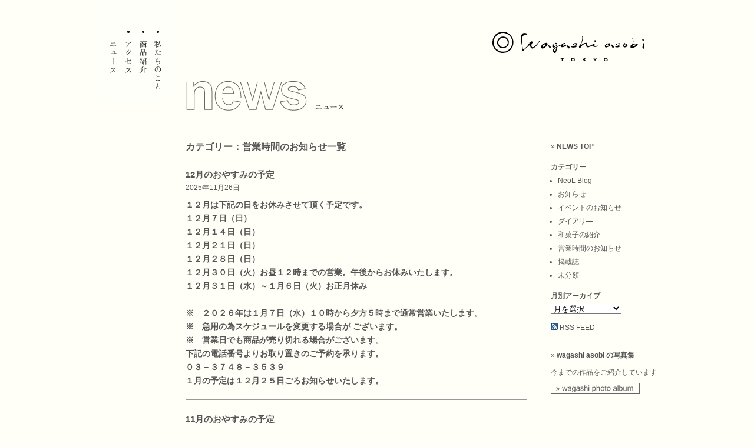

--- FILE ---
content_type: text/html; charset=UTF-8
request_url: https://wagashi-asobi.com/news/?cat=10
body_size: 25906
content:
<!DOCTYPE html PUBLIC "-//W3C//DTD XHTML 1.0 Transitional//EN" "http://www.w3.org/TR/xhtml1/DTD/xhtml1-transitional.dtd">
<html xmlns="http://www.w3.org/1999/xhtml" lang="ja" xml:lang="ja" dir="ltr" xmlns:og="http://ogp.me/ns#" xmlns:fb="http://www.facebook.com/2008/fbml">
<head>
<meta http-equiv="Content-Type" content="text/html; charset=UTF-8" />
<title>ニュース：wagashi asobi</title>
<meta name="keywords" content="" />
<meta name="description" content="wagashi asobiからのお知らせ" />
<link rel="stylesheet" href="../css/main.css" type="text/css" />
<script src="../js/jquery.js"></script>
<script type="text/javascript" language="javascript" src="../js/rollover.js"></script>
<script type="text/javascript">

  var _gaq = _gaq || [];
  _gaq.push(['_setAccount', 'UA-31667184-1']);
  _gaq.push(['_setDomainName', 'wagashi-asobi.com']);
  _gaq.push(['_trackPageview']);

  (function() {
    var ga = document.createElement('script'); ga.type = 'text/javascript'; ga.async = true;
    ga.src = ('https:' == document.location.protocol ? 'https://ssl' : 'http://www') + '.google-analytics.com/ga.js';
    var s = document.getElementsByTagName('script')[0]; s.parentNode.insertBefore(ga, s);
  })();

</script>
</head>



<body id="news">

<body id="news">





<div id="wrapper">

<div id="menu_global">
<ul>
<li><a href="../news"><img src="../images/menu_g04_ac.png" alt="ニュース" width="25" height="115" /></a></li><li><a href="../access/index.html"><img src="../images/menu_g03.png" alt="アクセス" width="25" height="115" /></a></li><li><a href="../item/index.html"><img src="../images/menu_g02.png" alt="商品紹介" width="25" height="115" class="rollover" /></a></li><li><a href="../aboutus/index.html"><img src="../images/menu_g01.png" alt="私たちのこと" width="25" height="115" class="rollover" /></a></li>
</ul>
</div><!-- /menu_global -->

<div class="container_a">
<div id="logo"> <a href="../index.html"><img src="../images/wagashi_asobi_tokyo_s.png" width="300" height="78" /></a>
</div>

<h2><img src="../images/ttl_05.png" alt="私たちのこと about us " width="271" height="70" /></h2>

<div class="container_b">

<h3 style="margin-bottom:1.5em;"><b>カテゴリー：営業時間のお知らせ一覧</b></h3>



<h2 class="entry-title">
<p><a href="https://wagashi-asobi.com/news/?p=3587">12月のおやすみの予定</a></p>
</h2>

<div class="entry-meta">
2025年11月26日</div>

<div class="entry-content">
<p><strong>１２月は下記の日をお休みさせて頂く予定です。</strong></p>
<p><strong>１２月７日（日）</strong></p>
<p><strong>１２月１４日（日）<strong><br />
</strong></strong></p>
<p><strong>１２月２１日（日）</strong></p>
<p><strong>１２月２８日（日）</strong></p>
<p><strong>１２月３０日（火）お昼１２時までの営業。午後からお休みいたします。</strong></p>
<p><strong>１２月３１日（水）～１月６日（火）お正月休み</strong></p>
<p>&nbsp;</p>
<p><strong>※　２０２６年は１月７日（水）１０時から夕方５時まで通常営業いたします。</strong></p>
<p><strong>※　急用の為スケジュールを変更する場合が ございます。</strong></p>
<p><strong>※　営業日でも商品が売り切れる場合がございます。</strong></p>
<p><strong>下記の電話番号よりお取り置きのご予約を承ります。</strong></p>
<div>
<p><strong>０３－３７４８－３５３９</strong></p>
</div>
<p><strong>１月の予定は１２月２５日ごろお知らせいたします。</strong></p>
</div>
<div class="c-both"></div>

<hr style="margin-top:1.5em;margin-bottom:1.5em;" />

<!-- 
<p>
カテゴリー：<a href="https://wagashi-asobi.com/news/?cat=10" title="営業時間のお知らせ の投稿をすべて表示" rel="category">営業時間のお知らせ</a></p>
 -->


<h2 class="entry-title">
<p><a href="https://wagashi-asobi.com/news/?p=3581">11月のおやすみの予定</a></p>
</h2>

<div class="entry-meta">
2025年10月23日</div>

<div class="entry-content">
<p><strong>１１月は下記の日をお休みさせて頂く予定です。</strong></p>
<p><strong>１１月１日（土）</strong></p>
<p><strong>１１月２日（日）</strong></p>
<p><strong>１１月９日（日）<strong><br />
</strong></strong></p>
<p><strong>１１月１６日（日）</strong></p>
<p><strong>１１月２３日（日）</strong></p>
<p><strong>１１月３０日（日）</strong></p>
<p><strong> </strong></p>
<p><strong>※　急用の為スケジュールを変更する場合が ございます。</strong></p>
<p><strong>※　営業日でも商品が売り切れる場合がございます。</strong></p>
<p><strong>下記の電話番号よりお取り置きのご予約を承ります。</strong></p>
<div>
<p><strong>０３－３７４８－３５３９</strong></p>
</div>
<p><strong>１２月の予定は１１月２５日ごろお知らせいたします。</strong></p>
</div>
<div class="c-both"></div>

<hr style="margin-top:1.5em;margin-bottom:1.5em;" />

<!-- 
<p>
カテゴリー：<a href="https://wagashi-asobi.com/news/?cat=10" title="営業時間のお知らせ の投稿をすべて表示" rel="category">営業時間のお知らせ</a></p>
 -->


<h2 class="entry-title">
<p><a href="https://wagashi-asobi.com/news/?p=3554">8月のおやすみの予定</a></p>
</h2>

<div class="entry-meta">
2025年7月31日</div>

<div class="entry-content">
<h2><strong>8月は下記の日をお休みさせて頂く予定です。</strong></h2>
<p><strong>８月３日（日）</strong></p>
<p><strong>８月１０日（日）</strong></p>
<p><strong></strong><strong>８月１５日（金）～８月１９日（火）</strong></p>
<p><strong>８月２４日（日）～</strong><strong>８月２５日（月）</strong></p>
<p><strong>８月３１日（日）</strong></p>
<p><strong>９月の予定は８月２6日ごろお知らせいたします。</strong></p>
<p><strong>※　急用の為スケジュールを変更する場合が ございます。</strong></p>
<p><strong>※　営業日でも商品が売り切れる場合がございます。</strong></p>
<p><strong>下記の電話番号よりお取り置きのご予約を承ります。</strong></p>
<div>
<p><strong>０３－３７４８－３５３９</strong></p>
</div>
</div>
<div class="c-both"></div>

<hr style="margin-top:1.5em;margin-bottom:1.5em;" />

<!-- 
<p>
カテゴリー：<a href="https://wagashi-asobi.com/news/?cat=10" title="営業時間のお知らせ の投稿をすべて表示" rel="category">営業時間のお知らせ</a></p>
 -->


<h2 class="entry-title">
<p><a href="https://wagashi-asobi.com/news/?p=3544">7月のおやすみの予定</a></p>
</h2>

<div class="entry-meta">
2025年6月26日</div>

<div class="entry-content">
<h2><strong>７月は下記の日をお休みさせて頂く予定です。</strong></h2>
<p><strong>７月６日（日）</strong></p>
<p><strong>７月１３日（日）</strong></p>
<p><strong></strong><strong>７月１５日（火）</strong></p>
<p><strong>７月２０日（日）</strong></p>
<p><strong>７月２７日（日）</strong></p>
<p><strong>７月２９日（火）</strong></p>
<p><strong>７月３０日（水）</strong></p>
<p><strong>８月の予定は７月２５日ごろお知らせいたします。</strong></p>
<p><strong>※　急用の為スケジュールを変更する場合が ございます。</strong></p>
<p><strong>※　営業日でも商品が売り切れる場合がございます。</strong></p>
<p><strong>下記の電話番号よりお取り置きのご予約を承ります。</strong></p>
<div>
<p><strong>０３－３７４８－３５３９</strong></p>
</div>
</div>
<div class="c-both"></div>

<hr style="margin-top:1.5em;margin-bottom:1.5em;" />

<!-- 
<p>
カテゴリー：<a href="https://wagashi-asobi.com/news/?cat=10" title="営業時間のお知らせ の投稿をすべて表示" rel="category">営業時間のお知らせ</a></p>
 -->


<h2 class="entry-title">
<p><a href="https://wagashi-asobi.com/news/?p=3537">6月 おやすみの予定</a></p>
</h2>

<div class="entry-meta">
2025年5月26日</div>

<div class="entry-content">
<p>&nbsp;</p>
<h2><strong>6月は下記の日をお休みさせて頂く予定です。</strong></h2>
<p><span style="color: #ff0000;"><strong>６月１日（日）</strong></span></p>
<p><span style="color: #ff0000;"><strong>６月８日（日）</strong></span></p>
<p><span style="color: #ff0000;"><strong>６月１５日（日）</strong></span></p>
<p><span style="color: #ff0000;"><strong>６月２１日（土）</strong></span></p>
<p><span style="color: #ff0000;"><strong>６月２２日（日）</strong></span></p>
<p><span style="color: #ff0000;"><strong>６月２５日（水）</strong></span></p>
<p><span style="color: #ff0000;"><strong>６月２８日（土）午前中のみ１０～１２時まで営業いたします。</strong></span></p>
<p><span style="color: #ff0000;"><strong>６月２９日（日）</strong></span></p>
<p><strong>※　急用の為スケジュールを変更する場合が ございます。</strong></p>
<p><strong>※　営業日でも商品が売り切れる場合がございます。</strong></p>
<p><strong>下記の電話番号よりお取り置きのご予約を承ります。</strong></p>
<div>
<p><strong>０３－３７４８－３５３９</strong></p>
</div>
<p><strong> </strong></p>
</div>
<div class="c-both"></div>

<hr style="margin-top:1.5em;margin-bottom:1.5em;" />

<!-- 
<p>
カテゴリー：<a href="https://wagashi-asobi.com/news/?cat=10" title="営業時間のお知らせ の投稿をすべて表示" rel="category">営業時間のお知らせ</a></p>
 -->



</div><!-- /container_b -->


<div class="container_c"><!-- 写真 -->

<p>» <strong><a href="../news">NEWS TOP</a></strong></p>

<p style="margin-top:1em;"><strong>カテゴリー</strong></p>
<ul>
	<li class="cat-item cat-item-7"><a href="https://wagashi-asobi.com/news/?cat=7" title="NeoL Blog に含まれる投稿をすべて表示">NeoL Blog</a>
</li>
	<li class="cat-item cat-item-5"><a href="https://wagashi-asobi.com/news/?cat=5" title="お知らせ に含まれる投稿をすべて表示">お知らせ</a>
</li>
	<li class="cat-item cat-item-9"><a href="https://wagashi-asobi.com/news/?cat=9" title="イベントのお知らせ に含まれる投稿をすべて表示">イベントのお知らせ</a>
</li>
	<li class="cat-item cat-item-6"><a href="https://wagashi-asobi.com/news/?cat=6" title="ダイアリ― に含まれる投稿をすべて表示">ダイアリ―</a>
</li>
	<li class="cat-item cat-item-8"><a href="https://wagashi-asobi.com/news/?cat=8" title="和菓子の紹介 に含まれる投稿をすべて表示">和菓子の紹介</a>
</li>
	<li class="cat-item cat-item-10 current-cat"><a href="https://wagashi-asobi.com/news/?cat=10" title="営業時間のお知らせ に含まれる投稿をすべて表示">営業時間のお知らせ</a>
</li>
	<li class="cat-item cat-item-11"><a href="https://wagashi-asobi.com/news/?cat=11" title="掲載誌 に含まれる投稿をすべて表示">掲載誌</a>
</li>
	<li class="cat-item cat-item-1"><a href="https://wagashi-asobi.com/news/?cat=1" title="未分類 に含まれる投稿をすべて表示">未分類</a>
</li>
</ul>

<p style="margin-top:1em;"><strong>月別アーカイブ</strong></p>
<select name="archive-dropdown" onChange='document.location.href=this.options[this.selectedIndex].value;'> 
  <option value="">月を選択</option> 
  	<option value='https://wagashi-asobi.com/news/?m=202601'> 2026年1月 &nbsp;(1)</option>
	<option value='https://wagashi-asobi.com/news/?m=202511'> 2025年11月 &nbsp;(1)</option>
	<option value='https://wagashi-asobi.com/news/?m=202510'> 2025年10月 &nbsp;(1)</option>
	<option value='https://wagashi-asobi.com/news/?m=202509'> 2025年9月 &nbsp;(1)</option>
	<option value='https://wagashi-asobi.com/news/?m=202508'> 2025年8月 &nbsp;(1)</option>
	<option value='https://wagashi-asobi.com/news/?m=202507'> 2025年7月 &nbsp;(2)</option>
	<option value='https://wagashi-asobi.com/news/?m=202506'> 2025年6月 &nbsp;(1)</option>
	<option value='https://wagashi-asobi.com/news/?m=202505'> 2025年5月 &nbsp;(1)</option>
	<option value='https://wagashi-asobi.com/news/?m=202503'> 2025年3月 &nbsp;(1)</option>
	<option value='https://wagashi-asobi.com/news/?m=202502'> 2025年2月 &nbsp;(1)</option>
	<option value='https://wagashi-asobi.com/news/?m=202501'> 2025年1月 &nbsp;(1)</option>
	<option value='https://wagashi-asobi.com/news/?m=202411'> 2024年11月 &nbsp;(1)</option>
	<option value='https://wagashi-asobi.com/news/?m=202410'> 2024年10月 &nbsp;(1)</option>
	<option value='https://wagashi-asobi.com/news/?m=202409'> 2024年9月 &nbsp;(1)</option>
	<option value='https://wagashi-asobi.com/news/?m=202408'> 2024年8月 &nbsp;(2)</option>
	<option value='https://wagashi-asobi.com/news/?m=202406'> 2024年6月 &nbsp;(1)</option>
	<option value='https://wagashi-asobi.com/news/?m=202405'> 2024年5月 &nbsp;(1)</option>
	<option value='https://wagashi-asobi.com/news/?m=202403'> 2024年3月 &nbsp;(1)</option>
	<option value='https://wagashi-asobi.com/news/?m=202402'> 2024年2月 &nbsp;(1)</option>
	<option value='https://wagashi-asobi.com/news/?m=202401'> 2024年1月 &nbsp;(2)</option>
	<option value='https://wagashi-asobi.com/news/?m=202311'> 2023年11月 &nbsp;(2)</option>
	<option value='https://wagashi-asobi.com/news/?m=202309'> 2023年9月 &nbsp;(2)</option>
	<option value='https://wagashi-asobi.com/news/?m=202307'> 2023年7月 &nbsp;(1)</option>
	<option value='https://wagashi-asobi.com/news/?m=202306'> 2023年6月 &nbsp;(1)</option>
	<option value='https://wagashi-asobi.com/news/?m=202305'> 2023年5月 &nbsp;(1)</option>
	<option value='https://wagashi-asobi.com/news/?m=202304'> 2023年4月 &nbsp;(1)</option>
	<option value='https://wagashi-asobi.com/news/?m=202302'> 2023年2月 &nbsp;(1)</option>
	<option value='https://wagashi-asobi.com/news/?m=202212'> 2022年12月 &nbsp;(2)</option>
	<option value='https://wagashi-asobi.com/news/?m=202210'> 2022年10月 &nbsp;(1)</option>
	<option value='https://wagashi-asobi.com/news/?m=202209'> 2022年9月 &nbsp;(1)</option>
	<option value='https://wagashi-asobi.com/news/?m=202208'> 2022年8月 &nbsp;(2)</option>
	<option value='https://wagashi-asobi.com/news/?m=202207'> 2022年7月 &nbsp;(2)</option>
	<option value='https://wagashi-asobi.com/news/?m=202206'> 2022年6月 &nbsp;(1)</option>
	<option value='https://wagashi-asobi.com/news/?m=202205'> 2022年5月 &nbsp;(3)</option>
	<option value='https://wagashi-asobi.com/news/?m=202204'> 2022年4月 &nbsp;(1)</option>
	<option value='https://wagashi-asobi.com/news/?m=202202'> 2022年2月 &nbsp;(1)</option>
	<option value='https://wagashi-asobi.com/news/?m=202201'> 2022年1月 &nbsp;(1)</option>
	<option value='https://wagashi-asobi.com/news/?m=202112'> 2021年12月 &nbsp;(1)</option>
	<option value='https://wagashi-asobi.com/news/?m=202111'> 2021年11月 &nbsp;(1)</option>
	<option value='https://wagashi-asobi.com/news/?m=202110'> 2021年10月 &nbsp;(2)</option>
	<option value='https://wagashi-asobi.com/news/?m=202109'> 2021年9月 &nbsp;(4)</option>
	<option value='https://wagashi-asobi.com/news/?m=202107'> 2021年7月 &nbsp;(1)</option>
	<option value='https://wagashi-asobi.com/news/?m=202106'> 2021年6月 &nbsp;(1)</option>
	<option value='https://wagashi-asobi.com/news/?m=202105'> 2021年5月 &nbsp;(1)</option>
	<option value='https://wagashi-asobi.com/news/?m=202104'> 2021年4月 &nbsp;(2)</option>
	<option value='https://wagashi-asobi.com/news/?m=202103'> 2021年3月 &nbsp;(1)</option>
	<option value='https://wagashi-asobi.com/news/?m=202102'> 2021年2月 &nbsp;(1)</option>
	<option value='https://wagashi-asobi.com/news/?m=202101'> 2021年1月 &nbsp;(1)</option>
	<option value='https://wagashi-asobi.com/news/?m=202012'> 2020年12月 &nbsp;(3)</option>
	<option value='https://wagashi-asobi.com/news/?m=202010'> 2020年10月 &nbsp;(1)</option>
	<option value='https://wagashi-asobi.com/news/?m=202009'> 2020年9月 &nbsp;(2)</option>
	<option value='https://wagashi-asobi.com/news/?m=202007'> 2020年7月 &nbsp;(2)</option>
	<option value='https://wagashi-asobi.com/news/?m=202003'> 2020年3月 &nbsp;(2)</option>
	<option value='https://wagashi-asobi.com/news/?m=202001'> 2020年1月 &nbsp;(1)</option>
	<option value='https://wagashi-asobi.com/news/?m=201911'> 2019年11月 &nbsp;(1)</option>
	<option value='https://wagashi-asobi.com/news/?m=201909'> 2019年9月 &nbsp;(2)</option>
	<option value='https://wagashi-asobi.com/news/?m=201908'> 2019年8月 &nbsp;(1)</option>
	<option value='https://wagashi-asobi.com/news/?m=201906'> 2019年6月 &nbsp;(1)</option>
	<option value='https://wagashi-asobi.com/news/?m=201904'> 2019年4月 &nbsp;(1)</option>
	<option value='https://wagashi-asobi.com/news/?m=201903'> 2019年3月 &nbsp;(1)</option>
	<option value='https://wagashi-asobi.com/news/?m=201902'> 2019年2月 &nbsp;(2)</option>
	<option value='https://wagashi-asobi.com/news/?m=201901'> 2019年1月 &nbsp;(1)</option>
	<option value='https://wagashi-asobi.com/news/?m=201811'> 2018年11月 &nbsp;(1)</option>
	<option value='https://wagashi-asobi.com/news/?m=201809'> 2018年9月 &nbsp;(1)</option>
	<option value='https://wagashi-asobi.com/news/?m=201808'> 2018年8月 &nbsp;(1)</option>
	<option value='https://wagashi-asobi.com/news/?m=201807'> 2018年7月 &nbsp;(1)</option>
	<option value='https://wagashi-asobi.com/news/?m=201806'> 2018年6月 &nbsp;(1)</option>
	<option value='https://wagashi-asobi.com/news/?m=201805'> 2018年5月 &nbsp;(1)</option>
	<option value='https://wagashi-asobi.com/news/?m=201803'> 2018年3月 &nbsp;(2)</option>
	<option value='https://wagashi-asobi.com/news/?m=201801'> 2018年1月 &nbsp;(2)</option>
	<option value='https://wagashi-asobi.com/news/?m=201710'> 2017年10月 &nbsp;(1)</option>
	<option value='https://wagashi-asobi.com/news/?m=201708'> 2017年8月 &nbsp;(1)</option>
	<option value='https://wagashi-asobi.com/news/?m=201707'> 2017年7月 &nbsp;(1)</option>
	<option value='https://wagashi-asobi.com/news/?m=201705'> 2017年5月 &nbsp;(2)</option>
	<option value='https://wagashi-asobi.com/news/?m=201703'> 2017年3月 &nbsp;(1)</option>
	<option value='https://wagashi-asobi.com/news/?m=201701'> 2017年1月 &nbsp;(2)</option>
	<option value='https://wagashi-asobi.com/news/?m=201611'> 2016年11月 &nbsp;(1)</option>
	<option value='https://wagashi-asobi.com/news/?m=201610'> 2016年10月 &nbsp;(1)</option>
	<option value='https://wagashi-asobi.com/news/?m=201608'> 2016年8月 &nbsp;(1)</option>
	<option value='https://wagashi-asobi.com/news/?m=201607'> 2016年7月 &nbsp;(3)</option>
	<option value='https://wagashi-asobi.com/news/?m=201604'> 2016年4月 &nbsp;(3)</option>
	<option value='https://wagashi-asobi.com/news/?m=201603'> 2016年3月 &nbsp;(3)</option>
	<option value='https://wagashi-asobi.com/news/?m=201601'> 2016年1月 &nbsp;(1)</option>
	<option value='https://wagashi-asobi.com/news/?m=201512'> 2015年12月 &nbsp;(1)</option>
	<option value='https://wagashi-asobi.com/news/?m=201509'> 2015年9月 &nbsp;(1)</option>
	<option value='https://wagashi-asobi.com/news/?m=201508'> 2015年8月 &nbsp;(1)</option>
	<option value='https://wagashi-asobi.com/news/?m=201506'> 2015年6月 &nbsp;(1)</option>
	<option value='https://wagashi-asobi.com/news/?m=201505'> 2015年5月 &nbsp;(1)</option>
	<option value='https://wagashi-asobi.com/news/?m=201504'> 2015年4月 &nbsp;(1)</option>
	<option value='https://wagashi-asobi.com/news/?m=201503'> 2015年3月 &nbsp;(1)</option>
	<option value='https://wagashi-asobi.com/news/?m=201502'> 2015年2月 &nbsp;(2)</option>
	<option value='https://wagashi-asobi.com/news/?m=201501'> 2015年1月 &nbsp;(2)</option>
	<option value='https://wagashi-asobi.com/news/?m=201411'> 2014年11月 &nbsp;(6)</option>
	<option value='https://wagashi-asobi.com/news/?m=201410'> 2014年10月 &nbsp;(4)</option>
	<option value='https://wagashi-asobi.com/news/?m=201409'> 2014年9月 &nbsp;(4)</option>
	<option value='https://wagashi-asobi.com/news/?m=201408'> 2014年8月 &nbsp;(8)</option>
	<option value='https://wagashi-asobi.com/news/?m=201407'> 2014年7月 &nbsp;(5)</option>
	<option value='https://wagashi-asobi.com/news/?m=201406'> 2014年6月 &nbsp;(5)</option>
	<option value='https://wagashi-asobi.com/news/?m=201405'> 2014年5月 &nbsp;(9)</option>
	<option value='https://wagashi-asobi.com/news/?m=201404'> 2014年4月 &nbsp;(14)</option>
	<option value='https://wagashi-asobi.com/news/?m=201403'> 2014年3月 &nbsp;(6)</option>
	<option value='https://wagashi-asobi.com/news/?m=201402'> 2014年2月 &nbsp;(10)</option>
	<option value='https://wagashi-asobi.com/news/?m=201401'> 2014年1月 &nbsp;(4)</option>
	<option value='https://wagashi-asobi.com/news/?m=201312'> 2013年12月 &nbsp;(4)</option>
	<option value='https://wagashi-asobi.com/news/?m=201311'> 2013年11月 &nbsp;(5)</option>
	<option value='https://wagashi-asobi.com/news/?m=201310'> 2013年10月 &nbsp;(8)</option>
	<option value='https://wagashi-asobi.com/news/?m=201309'> 2013年9月 &nbsp;(3)</option>
	<option value='https://wagashi-asobi.com/news/?m=201306'> 2013年6月 &nbsp;(7)</option>
	<option value='https://wagashi-asobi.com/news/?m=201302'> 2013年2月 &nbsp;(4)</option>
	<option value='https://wagashi-asobi.com/news/?m=201301'> 2013年1月 &nbsp;(4)</option>
	<option value='https://wagashi-asobi.com/news/?m=201212'> 2012年12月 &nbsp;(2)</option>
	<option value='https://wagashi-asobi.com/news/?m=201211'> 2012年11月 &nbsp;(3)</option>
	<option value='https://wagashi-asobi.com/news/?m=201210'> 2012年10月 &nbsp;(1)</option>
	<option value='https://wagashi-asobi.com/news/?m=201207'> 2012年7月 &nbsp;(1)</option>
	<option value='https://wagashi-asobi.com/news/?m=201206'> 2012年6月 &nbsp;(4)</option>
	<option value='https://wagashi-asobi.com/news/?m=201205'> 2012年5月 &nbsp;(6)</option>
	<option value='https://wagashi-asobi.com/news/?m=201204'> 2012年4月 &nbsp;(1)</option>
	<option value='https://wagashi-asobi.com/news/?m=201203'> 2012年3月 &nbsp;(7)</option>
	<option value='https://wagashi-asobi.com/news/?m=201202'> 2012年2月 &nbsp;(2)</option>
	<option value='https://wagashi-asobi.com/news/?m=201201'> 2012年1月 &nbsp;(3)</option>
	<option value='https://wagashi-asobi.com/news/?m=201112'> 2011年12月 &nbsp;(2)</option>
	<option value='https://wagashi-asobi.com/news/?m=201111'> 2011年11月 &nbsp;(15)</option>
	<option value='https://wagashi-asobi.com/news/?m=201110'> 2011年10月 &nbsp;(1)</option>
	<option value='https://wagashi-asobi.com/news/?m=201109'> 2011年9月 &nbsp;(4)</option>
	<option value='https://wagashi-asobi.com/news/?m=201108'> 2011年8月 &nbsp;(3)</option>
	<option value='https://wagashi-asobi.com/news/?m=201107'> 2011年7月 &nbsp;(5)</option>
	<option value='https://wagashi-asobi.com/news/?m=201106'> 2011年6月 &nbsp;(5)</option>
	<option value='https://wagashi-asobi.com/news/?m=201105'> 2011年5月 &nbsp;(12)</option>
	<option value='https://wagashi-asobi.com/news/?m=201104'> 2011年4月 &nbsp;(15)</option>
</select>

<!--
<p style="margin-top:1em;"><strong>最近の記事</strong></p>
<ul>
	<li><a href='https://wagashi-asobi.com/news/?p=3590' title='1月のお休み'>1月のお休み</a></li>
	<li><a href='https://wagashi-asobi.com/news/?p=3587' title='12月のおやすみの予定'>12月のおやすみの予定</a></li>
	<li><a href='https://wagashi-asobi.com/news/?p=3581' title='11月のおやすみの予定'>11月のおやすみの予定</a></li>
	<li><a href='https://wagashi-asobi.com/news/?p=3578' title='10月のおやすみの予定'>10月のおやすみの予定</a></li>
	<li><a href='https://wagashi-asobi.com/news/?p=3569' title='9月のおやすみの予定'>9月のおやすみの予定</a></li>
</ul>
-->

<p class="feed" style="margin-top:1em;">
<img src="https://wagashi-asobi.com/news/wp-content/themes/TEMPLATE_wagashiasobi/feed-icon-12x12.png" alt="*" />
<a href="https://wagashi-asobi.com/news/?feed=rss2">
RSS FEED
</a>
</p>

<!-- photoasobi -->
<p style="margin-top:2em;">» <strong>wagashi asobi  の写真集</strong></p>
<p style="margin-top:0.5em;">今までの作品をご紹介しています</p>
<p style="margin-top:0.5em;"><a href="http://goo.gl/glX9r" target="_blank"><img src="../images/img_50.png" alt="wagashi photo album" width="151" height="19" /></a></p>

<!-- 
<p style="margin-top:2em;">» <a href="https://www.facebook.com/wagashiasobi"><strong>wagashi asobi のfacebook</strong></a></p>
<p style="margin-top:1em;"></p>
<iframe src="//www.facebook.com/plugins/like.php?href=https%3A%2F%2Fwww.facebook.com%2Fwagashiasobi&amp;width=180&amp;height=300&amp;colorscheme=light&amp;layout=standard&amp;action=like&amp;show_faces=true&amp;send=true" scrolling="yes" frameborder="0" style="border:none; overflow:hidden; width:180px; height:300px;" allowTransparency="true"></iframe>
-->


</div><!-- /container_c -->
<div class="c-both"></div>


</div><!-- /container_a -->
<div class="c-both"></div>

<div class="copyright">
<img src="../images/copyright.png" alt="COPYRIGHT (C)wagashi-asobi All Rights Reserved." width="259" height="11" />
</div>
<div class="c-both"></div>



</div><!-- /wrapper -->

</body>
</html>

--- FILE ---
content_type: text/css
request_url: https://wagashi-asobi.com/css/main.css
body_size: 5303
content:
@charset "utf-8";


body {
	padding: 0px;
	color: #555;
	font-size: 85%;
	line-height: 1.7em;
	margin-top: 0px;
	margin-right: 0px;
	margin-bottom: 0px;
	margin-left: 0px;
	font-family: "ヒラギノ角ゴ Pro W3", "Hiragino Kaku Gothic Pro", "メイリオ", Meiryo, Osaka, "ＭＳ Ｐゴシック", "MS PGothic", sans-serif;
	background-attachment: fixed;
	background-color: #FFFFF7;
}

h1,h2,h3,h4,h5,h6,ul,li,ol,hr {
	padding: 0;
	margin: 0;
	font-weight: normal;
}
p {
	padding: 0;
	margin: 0;
}
/*table td {
	vertical-align: top;
}*/
img {
	border:0px;
}

.c-both {
	clear:both;
}

/* -- clearfix rules(float clear hack) -- */
.cf:before,
.cf:after { content:"";display:block; }
.cf:after { clear:both; }
.cf { zoom:1; }
/* -- /clearfix rules(float clear hack) -- */



/* リンク
---------------------------------------------------- */
a:link {
	color: #555;
	text-decoration: none;
}
a:visited {
	color: #555;
	text-decoration: none;
}
a:hover {
	color: #555;
	text-decoration: underline;
}


/* 共通設定
---------------------------------------------------- */
.text_small {
	font-size: 86%;
	line-height: 1.4em;
}
.text_xsmall {
	font-size: 80%;
	line-height: 1.4em;
}
.float_left {
	float: left;
}
.float_right {
	float: right;
}

hr {
	border: 0 none;
	height: 1px;
	color: #999999;
	background-color: #999999;
}
.line_dot_01 {
	border-top-width: 1px;
	border-top-style: dotted;
	border-top-color: #999999;
}

.txt_01 {
}





/* レイアウト
---------------------------------------------------- */
#wrapper {
	width: 950px;
	margin-right: auto;
	margin-left: auto;
	margin-bottom: 0px;
	padding-bottom: 20px;
}




/* ヘッダー
---------------------------------------------------- */




/* ナビ
---------------------------------------------------- */
#menu_global {
	height: 130px;
	width: 115px;
	background-image: url(../images/bg_menu_01.png);
	padding-left: 15px;
	float: left;
	padding-top: 40px;
}
#menu_global li {
	list-style-type: none;
	display: inline;
	line-height: 0px;
}
.menu_local {
	margin-top: 30px;
	font-size: 87%;
}
.menu_local li {
	list-style-type: none;
	display: inline;
	/*line-height: 0px;*/
	margin-right: 15px;
}









/* タイトル関連
---------------------------------------------------- */





/* 各種設定
---------------------------------------------------- */
.container_a {
	width: 800px;
	float: right;
}
.container_b {
	width: 470px;
	float: left;
	margin-top: 50px;
}
.container_b h3 {
	margin-bottom: 1em;
}
.container_b td {
	padding-top: 0.5em;
}
.container_c {
	width: 300px;
	float: right;
	margin-top: 50px;
}
.container_d {
	width: 820px;
	top:50%;
	height: 450px;
	margin-top: -120px;
	margin-bottom: 0;
	position: absolute;
	right: 50%;
	margin-right: -475px;
}



#logo_top {
	filter:alpha(opacity=80);
	-moz-opacity:0.90;
	opacity:0.80;
	width: 686px;
	margin-top: 0px;
}
#top_news {
	font-size: 85%;
	line-height: 1.3em;
	width: 270px;
	padding: 15px;
	background-image: url(../images/bg_top_01.png);
	background-repeat: repeat;
	margin-top: 85px;
	float: right;
}
#top_news ul {
	margin-top: 8px;
	margin-left: 1.2em;
}
#top_news li {
	list-style-type: circle;
	margin-top: 0.5em;
}

#logo {
	text-align: right;
	margin-top: 40px;
}
#aboutus .container_c img  {
	padding: 9px;
	border: 1px solid #CCC;
}

.ttl_01 {
	margin-top: 50px;
}
.item_01 {
	height: 230px;
	width: 240px;
	border: 1px solid #CCC;
	padding-left: 60px;
	padding-right: 60px;
	padding-top: 30px;
}
.item_01 a:hover {
	filter:alpha(opacity=85);
	-moz-opacity:0.85;
	opacity:0.85;
}
.item_02 {
	height: 150px;
	width: 154px;
	border: 1px solid #CCC;
	padding-left: 10px;
	padding-right: 10px;
	padding-top: 10px;
	float: left;
}
.item_02 a:hover {
	filter:alpha(opacity=85);
	-moz-opacity:0.85;
	opacity:0.85;
}
.box_01 {
	width: 748px;
	border: 1px solid #CCC;
	padding: 25px;
	margin-top: 3em;
}
.box_01_a {
	float: left;
	width: 240px;
}
.box_01_b {
	width: 480px;
	float: right;
}
.photo_album {
	border: 1px solid #999;
	padding: 4px;
	line-height: 1em;
	margin-top: 0.5em;
}





/* CMS関連
---------------------------------------------------- */
#news .entry-title,
#news_single .entry-title {
	font-size: 110%;
	font-weight: bold;
}

#news .entry-meta,
#news_single .entry-meta{
	margin-bottom: 0.5em;
	font-size: 88%;
}
#news .entry-content img {
	float: left;
	margin-right: 20px;
	width: 180px;
	height: auto;
	margin-bottom: 0px;
	margin-top: 0px;
}
#news_single .entry-content img {
	width: 575px;
	height: auto;
	margin-top: 20px;
	margin-bottom: 20px;
}
#news .container_b hr,
#news_single .container_b hr{
	margin-top: 2em;
	margin-bottom: 2em;
}
#news .container_b,
#news_single .container_b{
	width: 580px;
}
#news .container_c,
#news_single .container_c{
	font-size: 88%;
	width: 180px;
}
#news .container_c ul,
#news_single .container_c ul{
	margin-left: 1em;
}


#feed li{
	overflow:hidden;
	text-overflow: ellipsis;
	-webkit-text-overflow: ellipsis; /* Safari */
	-o-text-overflow: ellipsis; /* Opera */
	white-space: nowrap;
}




/* フッター
---------------------------------------------------- */
#footer {
}

.copyright {
	float: right;
	margin-top: 40px;
}


/* sns
---------------------------------------------------- */
.wp_social_bookmarking_light{
    float: right;
    margin-top: 20px;
}
.wsbl_facebook_like{
    width: 100px;
    margin-bottom: 10px;
}
.wsbl_twitter{
    width: 100px;
}

--- FILE ---
content_type: application/javascript
request_url: https://wagashi-asobi.com/js/rollover.js
body_size: 10707
content:
/*
  
  
-------------------------------------------------------------------*/




//var loadJSfiles = ['rollover.js'];




/*-------------------------------------------------------------------

-------------------------------------------------------------------*/

function getCommonDirPath(){
	var s = document.getElementsByTagName('SCRIPT');
	if( s && s[0].src && s[0].src.match(/(.*\/?shared\/js\/).+$/))
		return RegExp.$1;
	else
		return ''; //'/shared/js/';
}

if( typeof loadJSfiles == "Array" ) {
	u.foreach(loadJSfiles, function(f){
		document.write('<script type="text/javascript" src="'+ getCommonDirPath() + f +'"></script>');
	});
}


/*-------------------------------------------------------------------

  Array

-------------------------------------------------------------------*/

if(!Array.prototype.pop) {
	Array.prototype.pop = function() {
		if(!this.length) {
			return null;
		}
		else {
			var last = this[this.length - 1];
			--this.length;
			return last;
		}
	}
}

if(!Array.prototype.push) {
	Array.prototype.push = function() {
		for (var i = 0, n = arguments.length; i < n; i++) {
			this[this.length] = arguments[i];
		}
		return this.length;
	}
}

if(!Array.prototype.shift) {
	Array.prototype.shift = function() {
		if(!this.length) {
			return null;
		}
		else {
			this.reverse();
			var ret = this.pop();
			this.reverse();
			return ret;
		}
	}
}

if(!Array.prototype.unshift) {
	Array.prototype.unshift = function() {
		this.reverse();
		for (var i = arguments.length - 1; i >= 0; i--) {
			this.push(arguments[i]);
		}
		this.reverse();
		return this.length;
	}
}


if( !Array.prototype.forEach ){
	Array.prototype.forEach = function( callback,thisObject ){
		for(var i=0,len=this.length;i<len;i++) {
			callback.call(thisObject,this[i],i,this);
		}
	}
}


/*-------------------------------------------------------------------

  

-------------------------------------------------------------------*/


function Util(){}

Util.prototype = {


	$: function(el){
		return typeof el == 'string' ? document.getElementById(el) : el;
	},

	getStyle: function(o,s){
		var res;
		try{
			if(document.defaultView && document.defaultView.getComputedStyle){
				res = document.defaultView.getComputedStyle(o, null).getPropertyValue(s);
			} else {
				if(o.currentStyle){
					var camelized = s.replace(/-([^-])/g, function(a,b){return b.toUpperCase()});
					res = o.currentStyle[camelized];
				}
			}
			return res;
		} catch(e){}
		return "";
	},

	setStyle: function( element, styles ){
		if(!element) return;
		for( var key in styles ){
			element.style[key] = styles[key];
		}
	},

	addClassName: function( el, className ){
		el = $(el);
		if( !this.hasClassName( el, className ) )
			el.className += ( el.className? " " : "" ) + className;
	},

	removeClassName: function(el, className){
		el = $(el);
		if(el.className == null) return;
		var newList = [];
		var curList = el.className.split(/\s+/);

		for(var i = 0; i < curList.length; i++)
			if(curList[i] != className)
				newList[newList.length] = curList[i];
				//newList.push(curList[i]);
		el.className = newList.join(" ");
	},

	hasClassName: function(el, className){
		el = this.$(el);
		if(!el.className) return false;
		return new RegExp("(^|\\s)" + className + "(\\s|$)" ).test( el.className );
	},

	foreach: function( array,callback ){
		var len = array.length;
		for(var i=0;i<len;i++){
			callback(array[i],i,array)
		}
	}

}

var u = new Util();



/*

function $(el){
	return typeof el == 'string' ? document.getElementById(el) : el;
}

function getStyle(o,s){
	var res;
	try{
		if(document.defaultView && document.defaultView.getComputedStyle){
			res = document.defaultView.getComputedStyle(o, null).getPropertyValue(s);
		} else {
			if(o.currentStyle){
				var camelized = s.replace(/-([^-])/g, function(a,b){return b.toUpperCase()});
				res = o.currentStyle[camelized];
			}
		}
		return res;
	} catch(e){}
	return "";
}

function setStyle( element, styles ){
	if(!element) return;
	for( var key in styles ){
		element.style[key] = styles[key];
	}
}

function addClassName( el, className ){
	el = $(el);
	if( !hasClassName( el, className ) )
		el.className += ( el.className? " " : "" ) + className;
}

function removeClassName(el, className) {
	el = $(el);
	if(el.className == null) return;
	var newList = [];
	var curList = el.className.split(/\s+/);

	for(var i = 0; i < curList.length; i++)
		if(curList[i] != className)
			newList[newList.length] = curList[i];
			//newList.push(curList[i]);
	el.className = newList.join(" ");
}

function hasClassName(el, className) {
	el = $(el);
	if(!el.className) return false;
	return new RegExp("(^|\\s)" + className + "(\\s|$)" ).test( el.className );
}

function foreach( array,callback ){
	var len = array.length;
	for(var i=0;i<len;i++){
		callback(array[i],i,array)
	}
}
*/


/*-------------------------------------------------------------------

  �C�x���g�֘A

-------------------------------------------------------------------*/

var EventManager = {};

EventManager.list = [];

EventManager.removeEvent = function( obj, event, listener, useCapture ){
	//if(navigator.userAgent.match(/Mac/) && document.all && !this.env.isOpera ) return;
	useCapture = useCapture || false;
	if(obj.removeEventListener){
		obj.removeEventListener( event, listener, useCapture );
	} else if(obj.detachEvent){
		obj.detachEvent( "on"+event, listener );
	} else {
		//delete obj['on'+event];
	}
};

EventManager.addEvent = function( obj, event, listener, useCapture ){
	//EventManager.list.push(arguments);
	EventManager.list[EventManager.list.length] = arguments;
	useCapture = useCapture || false;
	if(obj.addEventListener){
		obj.addEventListener( event, listener, useCapture );
	} else if(obj.attachEvent){
		obj.attachEvent( "on"+event, listener );
	} else {
		var exists = obj['on'+event];
		obj['on'+event] = (exists)?
			function(){
				exists();
				listener();
			} : function() {
				listener();
			};
	}
};


EventManager.addLoadEvent = function( listener ){
	EventManager.addEvent( window, "load", listener, false );
};
/**/
EventManager.removeEventCache = function(){
	if(!EventManager.list) return;
	for( var i=0; i<EventManager.list.length; i++ ){
//		EventManager.removeEvent.apply( this, EventManager.list[i] );
		EventManager.removeEvent( EventManager.list[i][0], EventManager.list[i][1], EventManager.list[i][2], EventManager.list[i][3] );
	}
}


EventManager.addEvent(window, 'unload', EventManager.removeEventCache, false);


/*
  
EventManager.addEvent( window, 'load', function(){
	new RolloverImages('rollover','on');
	new RolloverImages('rollover','on', 'active');
}, false );
  
-------------------------------------------------------------------*/


function RolloverImages( className, onSuffix, aSuffix ){
	if( !className ) return;
	this.targetClassName = className;
	this.onSuffix = onSuffix;
	this.aSuffix = aSuffix;
	this.buttons = [];
	this.init();
}


RolloverImages.prototype = {

	preloadImages : function(){
		var ret = [];
		for( var i=0; i<this.buttons.length; i++ ){
			(new Image()).src = this.buttons[i].onsrc;
			ret[ret.length] = this.buttons[i].onsrc;
		}
	},


	swapImage : function( obj, status ){
		if( !obj || !obj[status+"src"] ) return;
		if( !obj.lock )
			obj.src = obj[status+"src"];
	},


	// status��on�ɂ����ςȂ��ɂ������ꍇ
	activate : function( el ){
		this.swapImage( el, 'active' );
		this.lock( el );
	},

	// acitevate��on�ɂ������̂́A�K��deactivate��off�ɁBswapImage�ł�lock�������ꂸ�B
	deactivate : function( el ){
		this.unlock( el );
		this.swapImage( el, 'off' );
	},

	lock : function( obj ){
		if( obj.lock == 'undefined' ) return;
		if(!obj.lock) obj.lock = true;
	},

	unlock : function( obj ){
		if( obj.lock == 'undefined' ) return;
		if( obj.lock ) obj.lock = false;
	},


	registButton : function( el ){
		var _this = this;
		var btn = new Object();
		btn.src = el.src;
		btn.filetype = btn.src.substring(btn.src.lastIndexOf('.'));
		btn.basename = btn.src.substring(0, btn.src.length-btn.filetype.length);
		btn.onsrc = btn.basename + this.onSuffix + btn.filetype;

		el.offsrc = btn.src;
		el.onsrc  = btn.onsrc;
		el.lock   = false;
		if( this.aSuffix ){
			btn.activesrc = btn.basename + this.aSuffix + btn.filetype;
			el.activesrc = btn.activesrc;
		}

		this.buttons.push( el );


		if( !this.aSuffix ){
			EventManager.addEvent( el, 'mouseover', function(){ _this.swapImage( el, 'on' ); }, false );
			EventManager.addEvent( el, 'mouseout',  function(){ _this.swapImage( el, 'off'); }, false );
		}
		else {
			EventManager.addEvent( el, 'mouseover', function(){ if(!el.lock) _this.swapImage( el, 'on' ); }, false );
			EventManager.addEvent( el, 'mouseout',  function(){ if(!el.lock) _this.swapImage( el, 'off'); }, false );
			EventManager.addEvent( el, 'mouseup', function(){
				u.foreach(_this.buttons, function(button){
					_this.deactivate(button);
				});
				_this.activate( el );
			}, false );
		}
	},


	init : function(){
		if(!document.getElementById && document.images) return;

		var _this = this;
		var imgs = [];
		var inputs = [];

		u.foreach( document.getElementsByTagName('IMG'), function(el){
			if(u.hasClassName( el, _this.targetClassName )) imgs.push(el);
		} );
		u.foreach( document.getElementsByTagName('INPUT'), function(el){
			if(u.hasClassName( el, _this.targetClassName )) inputs.push(el);
		} );

		var objs = imgs.concat(inputs);
		u.foreach( objs, function( obj ){ _this.registButton( obj ); } )

		this.preloadImages();
	}
}


/*
  -���[���I�[�o�[�̐ݒ�
  
-------------------------------------------------------------------*/




EventManager.addEvent( window, 'load', function(){

	// rollover�摜�̓o�^
	new RolloverImages('rollover','_on');

}, false );





function MM_swapImgRestore() { //v3.0
  var i,x,a=document.MM_sr; for(i=0;a&&i<a.length&&(x=a[i])&&x.oSrc;i++) x.src=x.oSrc;
}

function MM_preloadImages() { //v3.0
  var d=document; if(d.images){ if(!d.MM_p) d.MM_p=new Array();
    var i,j=d.MM_p.length,a=MM_preloadImages.arguments; for(i=0; i<a.length; i++)
    if (a[i].indexOf("#")!=0){ d.MM_p[j]=new Image; d.MM_p[j++].src=a[i];}}
}

function MM_findObj(n, d) { //v4.01
  var p,i,x;  if(!d) d=document; if((p=n.indexOf("?"))>0&&parent.frames.length) {
    d=parent.frames[n.substring(p+1)].document; n=n.substring(0,p);}
  if(!(x=d[n])&&d.all) x=d.all[n]; for (i=0;!x&&i<d.forms.length;i++) x=d.forms[i][n];
  for(i=0;!x&&d.layers&&i<d.layers.length;i++) x=MM_findObj(n,d.layers[i].document);
  if(!x && d.getElementById) x=d.getElementById(n); return x;
}

function MM_swapImage() { //v3.0
  var i,j=0,x,a=MM_swapImage.arguments; document.MM_sr=new Array; for(i=0;i<(a.length-2);i+=3)
   if ((x=MM_findObj(a[i]))!=null){document.MM_sr[j++]=x; if(!x.oSrc) x.oSrc=x.src; x.src=a[i+2];}
}



